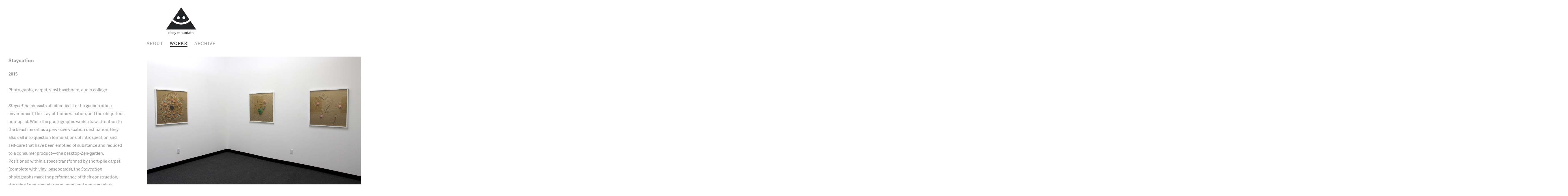

--- FILE ---
content_type: text/html; charset=UTF-8
request_url: http://okaymountain.com/works/staycation
body_size: 6901
content:
<!DOCTYPE html>
<!--[if IE 7]>
<html class="ie ie7" lang="en-US">
<![endif]-->
<!--[if IE 8]>
<html class="ie ie8" lang="en-US">
<![endif]-->
<!--[if !(IE 7) | !(IE 8) ]><!-->
<html lang="en-US">
<!--<![endif]-->
<head>
	<meta charset="UTF-8">
	<meta name="viewport" content="width=device-width">
	<title>Staycation - Okay Mountain</title>
	<link rel="profile" href="http://gmpg.org/xfn/11">
	<link rel="pingback" href="http://okaymountain.com/xmlrpc.php">
	<link rel="shortcut icon" href="http://okaymountain.com/wp-content/themes/okmt/favicon.png" />
	<!--[if lt IE 9]>
	<script src="http://okaymountain.com/wp-content/themes/okmt/js/html5.js"></script>
	<![endif]-->
	<script src="//use.typekit.net/zxl5vnl.js"></script>
	<script>try{Typekit.load();}catch(e){}</script>
	<meta name='robots' content='index, follow, max-image-preview:large, max-snippet:-1, max-video-preview:-1' />

	<!-- This site is optimized with the Yoast SEO plugin v19.8 - https://yoast.com/wordpress/plugins/seo/ -->
	<link rel="canonical" href="https://okaymountain.com/works/staycation" />
	<meta property="og:locale" content="en_US" />
	<meta property="og:type" content="article" />
	<meta property="og:title" content="Staycation - Okay Mountain" />
	<meta property="og:description" content="2015 Photographs, carpet, vinyl baseboard, audio collage Staycation consists of references to the generic office environment, the stay-at-home vacation, and the ubiquitous pop-up ad. While the photographic works draw attention to the beach resort as a pervasive vacation destination, they also call into question formulations of introspection and self-care that have been emptied of substance [&hellip;]" />
	<meta property="og:url" content="https://okaymountain.com/works/staycation" />
	<meta property="og:site_name" content="Okay Mountain" />
	<meta property="article:publisher" content="https://www.facebook.com/OkayMt" />
	<meta property="article:published_time" content="2016-08-10T14:15:08+00:00" />
	<meta property="og:image" content="https://okaymountain.com/wp-content/uploads/2016/08/staycation_featured.jpg" />
	<meta property="og:image:width" content="1400" />
	<meta property="og:image:height" content="933" />
	<meta property="og:image:type" content="image/jpeg" />
	<meta name="author" content="Sterling" />
	<meta name="twitter:card" content="summary_large_image" />
	<meta name="twitter:creator" content="@okaymountain" />
	<meta name="twitter:site" content="@okaymountain" />
	<meta name="twitter:label1" content="Written by" />
	<meta name="twitter:data1" content="Sterling" />
	<meta name="twitter:label2" content="Est. reading time" />
	<meta name="twitter:data2" content="1 minute" />
	<script type="application/ld+json" class="yoast-schema-graph">{"@context":"https://schema.org","@graph":[{"@type":"WebPage","@id":"https://okaymountain.com/works/staycation","url":"https://okaymountain.com/works/staycation","name":"Staycation - Okay Mountain","isPartOf":{"@id":"https://okaymountain.com/#website"},"primaryImageOfPage":{"@id":"https://okaymountain.com/works/staycation#primaryimage"},"image":{"@id":"https://okaymountain.com/works/staycation#primaryimage"},"thumbnailUrl":"http://okaymountain.com/wp-content/uploads/2016/08/staycation_featured.jpg","datePublished":"2016-08-10T14:15:08+00:00","dateModified":"2016-08-10T14:15:08+00:00","author":{"@id":"https://okaymountain.com/#/schema/person/4e916dbf7b8c490cb49c1bf3e204be16"},"breadcrumb":{"@id":"https://okaymountain.com/works/staycation#breadcrumb"},"inLanguage":"en-US","potentialAction":[{"@type":"ReadAction","target":["https://okaymountain.com/works/staycation"]}]},{"@type":"ImageObject","inLanguage":"en-US","@id":"https://okaymountain.com/works/staycation#primaryimage","url":"http://okaymountain.com/wp-content/uploads/2016/08/staycation_featured.jpg","contentUrl":"http://okaymountain.com/wp-content/uploads/2016/08/staycation_featured.jpg","width":1400,"height":933},{"@type":"BreadcrumbList","@id":"https://okaymountain.com/works/staycation#breadcrumb","itemListElement":[{"@type":"ListItem","position":1,"name":"Home","item":"https://okaymountain.com/"},{"@type":"ListItem","position":2,"name":"Works","item":"http://okaymountain.com/works"},{"@type":"ListItem","position":3,"name":"Staycation"}]},{"@type":"WebSite","@id":"https://okaymountain.com/#website","url":"https://okaymountain.com/","name":"Okay Mountain","description":"artist run collective based in Austin, TX.","potentialAction":[{"@type":"SearchAction","target":{"@type":"EntryPoint","urlTemplate":"https://okaymountain.com/?s={search_term_string}"},"query-input":"required name=search_term_string"}],"inLanguage":"en-US"},{"@type":"Person","@id":"https://okaymountain.com/#/schema/person/4e916dbf7b8c490cb49c1bf3e204be16","name":"Sterling","image":{"@type":"ImageObject","inLanguage":"en-US","@id":"https://okaymountain.com/#/schema/person/image/","url":"http://1.gravatar.com/avatar/126231bc4c23880be7e2799f9354e957?s=96&d=mm&r=g","contentUrl":"http://1.gravatar.com/avatar/126231bc4c23880be7e2799f9354e957?s=96&d=mm&r=g","caption":"Sterling"},"sameAs":["http://sterlingallen.com"],"url":"http://okaymountain.com/author/sterling"}]}</script>
	<!-- / Yoast SEO plugin. -->


<link rel='dns-prefetch' href='//fonts.googleapis.com' />
<link rel='dns-prefetch' href='//s.w.org' />
<link rel="alternate" type="application/rss+xml" title="Okay Mountain &raquo; Feed" href="http://okaymountain.com/feed" />
<link rel="alternate" type="application/rss+xml" title="Okay Mountain &raquo; Comments Feed" href="http://okaymountain.com/comments/feed" />
<link rel="alternate" type="application/rss+xml" title="Okay Mountain &raquo; Staycation Comments Feed" href="http://okaymountain.com/works/staycation/feed" />
<script type="text/javascript">
window._wpemojiSettings = {"baseUrl":"https:\/\/s.w.org\/images\/core\/emoji\/14.0.0\/72x72\/","ext":".png","svgUrl":"https:\/\/s.w.org\/images\/core\/emoji\/14.0.0\/svg\/","svgExt":".svg","source":{"concatemoji":"http:\/\/okaymountain.com\/wp-includes\/js\/wp-emoji-release.min.js?ver=6.0.11"}};
/*! This file is auto-generated */
!function(e,a,t){var n,r,o,i=a.createElement("canvas"),p=i.getContext&&i.getContext("2d");function s(e,t){var a=String.fromCharCode,e=(p.clearRect(0,0,i.width,i.height),p.fillText(a.apply(this,e),0,0),i.toDataURL());return p.clearRect(0,0,i.width,i.height),p.fillText(a.apply(this,t),0,0),e===i.toDataURL()}function c(e){var t=a.createElement("script");t.src=e,t.defer=t.type="text/javascript",a.getElementsByTagName("head")[0].appendChild(t)}for(o=Array("flag","emoji"),t.supports={everything:!0,everythingExceptFlag:!0},r=0;r<o.length;r++)t.supports[o[r]]=function(e){if(!p||!p.fillText)return!1;switch(p.textBaseline="top",p.font="600 32px Arial",e){case"flag":return s([127987,65039,8205,9895,65039],[127987,65039,8203,9895,65039])?!1:!s([55356,56826,55356,56819],[55356,56826,8203,55356,56819])&&!s([55356,57332,56128,56423,56128,56418,56128,56421,56128,56430,56128,56423,56128,56447],[55356,57332,8203,56128,56423,8203,56128,56418,8203,56128,56421,8203,56128,56430,8203,56128,56423,8203,56128,56447]);case"emoji":return!s([129777,127995,8205,129778,127999],[129777,127995,8203,129778,127999])}return!1}(o[r]),t.supports.everything=t.supports.everything&&t.supports[o[r]],"flag"!==o[r]&&(t.supports.everythingExceptFlag=t.supports.everythingExceptFlag&&t.supports[o[r]]);t.supports.everythingExceptFlag=t.supports.everythingExceptFlag&&!t.supports.flag,t.DOMReady=!1,t.readyCallback=function(){t.DOMReady=!0},t.supports.everything||(n=function(){t.readyCallback()},a.addEventListener?(a.addEventListener("DOMContentLoaded",n,!1),e.addEventListener("load",n,!1)):(e.attachEvent("onload",n),a.attachEvent("onreadystatechange",function(){"complete"===a.readyState&&t.readyCallback()})),(e=t.source||{}).concatemoji?c(e.concatemoji):e.wpemoji&&e.twemoji&&(c(e.twemoji),c(e.wpemoji)))}(window,document,window._wpemojiSettings);
</script>
<style type="text/css">
img.wp-smiley,
img.emoji {
	display: inline !important;
	border: none !important;
	box-shadow: none !important;
	height: 1em !important;
	width: 1em !important;
	margin: 0 0.07em !important;
	vertical-align: -0.1em !important;
	background: none !important;
	padding: 0 !important;
}
</style>
	<link rel='stylesheet' id='wp-block-library-css'  href='http://okaymountain.com/wp-includes/css/dist/block-library/style.min.css?ver=6.0.11' type='text/css' media='all' />
<style id='global-styles-inline-css' type='text/css'>
body{--wp--preset--color--black: #000000;--wp--preset--color--cyan-bluish-gray: #abb8c3;--wp--preset--color--white: #ffffff;--wp--preset--color--pale-pink: #f78da7;--wp--preset--color--vivid-red: #cf2e2e;--wp--preset--color--luminous-vivid-orange: #ff6900;--wp--preset--color--luminous-vivid-amber: #fcb900;--wp--preset--color--light-green-cyan: #7bdcb5;--wp--preset--color--vivid-green-cyan: #00d084;--wp--preset--color--pale-cyan-blue: #8ed1fc;--wp--preset--color--vivid-cyan-blue: #0693e3;--wp--preset--color--vivid-purple: #9b51e0;--wp--preset--gradient--vivid-cyan-blue-to-vivid-purple: linear-gradient(135deg,rgba(6,147,227,1) 0%,rgb(155,81,224) 100%);--wp--preset--gradient--light-green-cyan-to-vivid-green-cyan: linear-gradient(135deg,rgb(122,220,180) 0%,rgb(0,208,130) 100%);--wp--preset--gradient--luminous-vivid-amber-to-luminous-vivid-orange: linear-gradient(135deg,rgba(252,185,0,1) 0%,rgba(255,105,0,1) 100%);--wp--preset--gradient--luminous-vivid-orange-to-vivid-red: linear-gradient(135deg,rgba(255,105,0,1) 0%,rgb(207,46,46) 100%);--wp--preset--gradient--very-light-gray-to-cyan-bluish-gray: linear-gradient(135deg,rgb(238,238,238) 0%,rgb(169,184,195) 100%);--wp--preset--gradient--cool-to-warm-spectrum: linear-gradient(135deg,rgb(74,234,220) 0%,rgb(151,120,209) 20%,rgb(207,42,186) 40%,rgb(238,44,130) 60%,rgb(251,105,98) 80%,rgb(254,248,76) 100%);--wp--preset--gradient--blush-light-purple: linear-gradient(135deg,rgb(255,206,236) 0%,rgb(152,150,240) 100%);--wp--preset--gradient--blush-bordeaux: linear-gradient(135deg,rgb(254,205,165) 0%,rgb(254,45,45) 50%,rgb(107,0,62) 100%);--wp--preset--gradient--luminous-dusk: linear-gradient(135deg,rgb(255,203,112) 0%,rgb(199,81,192) 50%,rgb(65,88,208) 100%);--wp--preset--gradient--pale-ocean: linear-gradient(135deg,rgb(255,245,203) 0%,rgb(182,227,212) 50%,rgb(51,167,181) 100%);--wp--preset--gradient--electric-grass: linear-gradient(135deg,rgb(202,248,128) 0%,rgb(113,206,126) 100%);--wp--preset--gradient--midnight: linear-gradient(135deg,rgb(2,3,129) 0%,rgb(40,116,252) 100%);--wp--preset--duotone--dark-grayscale: url('#wp-duotone-dark-grayscale');--wp--preset--duotone--grayscale: url('#wp-duotone-grayscale');--wp--preset--duotone--purple-yellow: url('#wp-duotone-purple-yellow');--wp--preset--duotone--blue-red: url('#wp-duotone-blue-red');--wp--preset--duotone--midnight: url('#wp-duotone-midnight');--wp--preset--duotone--magenta-yellow: url('#wp-duotone-magenta-yellow');--wp--preset--duotone--purple-green: url('#wp-duotone-purple-green');--wp--preset--duotone--blue-orange: url('#wp-duotone-blue-orange');--wp--preset--font-size--small: 13px;--wp--preset--font-size--medium: 20px;--wp--preset--font-size--large: 36px;--wp--preset--font-size--x-large: 42px;}.has-black-color{color: var(--wp--preset--color--black) !important;}.has-cyan-bluish-gray-color{color: var(--wp--preset--color--cyan-bluish-gray) !important;}.has-white-color{color: var(--wp--preset--color--white) !important;}.has-pale-pink-color{color: var(--wp--preset--color--pale-pink) !important;}.has-vivid-red-color{color: var(--wp--preset--color--vivid-red) !important;}.has-luminous-vivid-orange-color{color: var(--wp--preset--color--luminous-vivid-orange) !important;}.has-luminous-vivid-amber-color{color: var(--wp--preset--color--luminous-vivid-amber) !important;}.has-light-green-cyan-color{color: var(--wp--preset--color--light-green-cyan) !important;}.has-vivid-green-cyan-color{color: var(--wp--preset--color--vivid-green-cyan) !important;}.has-pale-cyan-blue-color{color: var(--wp--preset--color--pale-cyan-blue) !important;}.has-vivid-cyan-blue-color{color: var(--wp--preset--color--vivid-cyan-blue) !important;}.has-vivid-purple-color{color: var(--wp--preset--color--vivid-purple) !important;}.has-black-background-color{background-color: var(--wp--preset--color--black) !important;}.has-cyan-bluish-gray-background-color{background-color: var(--wp--preset--color--cyan-bluish-gray) !important;}.has-white-background-color{background-color: var(--wp--preset--color--white) !important;}.has-pale-pink-background-color{background-color: var(--wp--preset--color--pale-pink) !important;}.has-vivid-red-background-color{background-color: var(--wp--preset--color--vivid-red) !important;}.has-luminous-vivid-orange-background-color{background-color: var(--wp--preset--color--luminous-vivid-orange) !important;}.has-luminous-vivid-amber-background-color{background-color: var(--wp--preset--color--luminous-vivid-amber) !important;}.has-light-green-cyan-background-color{background-color: var(--wp--preset--color--light-green-cyan) !important;}.has-vivid-green-cyan-background-color{background-color: var(--wp--preset--color--vivid-green-cyan) !important;}.has-pale-cyan-blue-background-color{background-color: var(--wp--preset--color--pale-cyan-blue) !important;}.has-vivid-cyan-blue-background-color{background-color: var(--wp--preset--color--vivid-cyan-blue) !important;}.has-vivid-purple-background-color{background-color: var(--wp--preset--color--vivid-purple) !important;}.has-black-border-color{border-color: var(--wp--preset--color--black) !important;}.has-cyan-bluish-gray-border-color{border-color: var(--wp--preset--color--cyan-bluish-gray) !important;}.has-white-border-color{border-color: var(--wp--preset--color--white) !important;}.has-pale-pink-border-color{border-color: var(--wp--preset--color--pale-pink) !important;}.has-vivid-red-border-color{border-color: var(--wp--preset--color--vivid-red) !important;}.has-luminous-vivid-orange-border-color{border-color: var(--wp--preset--color--luminous-vivid-orange) !important;}.has-luminous-vivid-amber-border-color{border-color: var(--wp--preset--color--luminous-vivid-amber) !important;}.has-light-green-cyan-border-color{border-color: var(--wp--preset--color--light-green-cyan) !important;}.has-vivid-green-cyan-border-color{border-color: var(--wp--preset--color--vivid-green-cyan) !important;}.has-pale-cyan-blue-border-color{border-color: var(--wp--preset--color--pale-cyan-blue) !important;}.has-vivid-cyan-blue-border-color{border-color: var(--wp--preset--color--vivid-cyan-blue) !important;}.has-vivid-purple-border-color{border-color: var(--wp--preset--color--vivid-purple) !important;}.has-vivid-cyan-blue-to-vivid-purple-gradient-background{background: var(--wp--preset--gradient--vivid-cyan-blue-to-vivid-purple) !important;}.has-light-green-cyan-to-vivid-green-cyan-gradient-background{background: var(--wp--preset--gradient--light-green-cyan-to-vivid-green-cyan) !important;}.has-luminous-vivid-amber-to-luminous-vivid-orange-gradient-background{background: var(--wp--preset--gradient--luminous-vivid-amber-to-luminous-vivid-orange) !important;}.has-luminous-vivid-orange-to-vivid-red-gradient-background{background: var(--wp--preset--gradient--luminous-vivid-orange-to-vivid-red) !important;}.has-very-light-gray-to-cyan-bluish-gray-gradient-background{background: var(--wp--preset--gradient--very-light-gray-to-cyan-bluish-gray) !important;}.has-cool-to-warm-spectrum-gradient-background{background: var(--wp--preset--gradient--cool-to-warm-spectrum) !important;}.has-blush-light-purple-gradient-background{background: var(--wp--preset--gradient--blush-light-purple) !important;}.has-blush-bordeaux-gradient-background{background: var(--wp--preset--gradient--blush-bordeaux) !important;}.has-luminous-dusk-gradient-background{background: var(--wp--preset--gradient--luminous-dusk) !important;}.has-pale-ocean-gradient-background{background: var(--wp--preset--gradient--pale-ocean) !important;}.has-electric-grass-gradient-background{background: var(--wp--preset--gradient--electric-grass) !important;}.has-midnight-gradient-background{background: var(--wp--preset--gradient--midnight) !important;}.has-small-font-size{font-size: var(--wp--preset--font-size--small) !important;}.has-medium-font-size{font-size: var(--wp--preset--font-size--medium) !important;}.has-large-font-size{font-size: var(--wp--preset--font-size--large) !important;}.has-x-large-font-size{font-size: var(--wp--preset--font-size--x-large) !important;}
</style>
<link rel='stylesheet' id='slideshow-jquery-image-gallery-stylesheet_functional-css'  href='http://okaymountain.com/wp-content/plugins/slideshow-jquery-image-gallery/style/SlideshowPlugin/functional.css?ver=2.3.1' type='text/css' media='all' />
<link rel='stylesheet' id='slideshow-jquery-image-gallery-ajax-stylesheet_style-light-css'  href='http://okaymountain.com/wp-admin/admin-ajax.php?action=slideshow_jquery_image_gallery_load_stylesheet&#038;style=style-light&#038;ver=2.3.1' type='text/css' media='all' />
<link rel='stylesheet' id='slideshow-jquery-image-gallery-ajax-stylesheet_style-dark-css'  href='http://okaymountain.com/wp-admin/admin-ajax.php?action=slideshow_jquery_image_gallery_load_stylesheet&#038;style=style-dark&#038;ver=2.3.1' type='text/css' media='all' />
<link rel='stylesheet' id='expositio-font-css'  href='//fonts.googleapis.com/css?family=Lusitana%3A400%2C700' type='text/css' media='all' />
<link rel='stylesheet' id='expositio-style-css'  href='http://okaymountain.com/wp-content/themes/okmt/style.css?ver=6.0.11' type='text/css' media='all' />
<script type='text/javascript' src='http://okaymountain.com/wp-includes/js/jquery/jquery.min.js?ver=3.6.0' id='jquery-core-js'></script>
<script type='text/javascript' src='http://okaymountain.com/wp-includes/js/jquery/jquery-migrate.min.js?ver=3.3.2' id='jquery-migrate-js'></script>
<link rel="https://api.w.org/" href="http://okaymountain.com/wp-json/" /><link rel="alternate" type="application/json" href="http://okaymountain.com/wp-json/wp/v2/posts/862" /><link rel="EditURI" type="application/rsd+xml" title="RSD" href="http://okaymountain.com/xmlrpc.php?rsd" />
<link rel="wlwmanifest" type="application/wlwmanifest+xml" href="http://okaymountain.com/wp-includes/wlwmanifest.xml" /> 
<meta name="generator" content="WordPress 6.0.11" />
<link rel='shortlink' href='http://okaymountain.com/?p=862' />
<link rel="alternate" type="application/json+oembed" href="http://okaymountain.com/wp-json/oembed/1.0/embed?url=http%3A%2F%2Fokaymountain.com%2Fworks%2Fstaycation" />
<link rel="alternate" type="text/xml+oembed" href="http://okaymountain.com/wp-json/oembed/1.0/embed?url=http%3A%2F%2Fokaymountain.com%2Fworks%2Fstaycation&#038;format=xml" />
</head>

<body class="post-template-default single single-post postid-862 single-format-standard">
	<div id="wrapper">
		<div id="page" class="hfeed site">
			<header id="masthead" class="site-header" role="banner">
				<h1 class="site-title"><a href="http://okaymountain.com/" rel="home">Okay Mountain</a></h1>
				<h1 class="menu-toggle">m</h1>
				<nav id="primary-navigation" class="site-navigation primary-navigation" role="navigation">
					<a class="screen-reader-text skip-link" href="#content">Skip to content</a>
					<span id="navigation-close">&#10005;</span>
					<div id="top-main-menu" class="menu-navigation-container"><ul id="menu-navigation" class="nav-menu"><li id="menu-item-31" class="menu-item menu-item-type-post_type menu-item-object-page menu-item-31"><a href="http://okaymountain.com/about">About</a></li>
<li id="menu-item-30" class="menu-item menu-item-type-post_type menu-item-object-page current_page_parent menu-item-30"><a href="http://okaymountain.com/works">Works</a></li>
<li id="menu-item-49" class="menu-item menu-item-type-post_type menu-item-object-page menu-item-has-children menu-item-49"><a href="http://okaymountain.com/archive/shows">Archive</a>
<ul class="sub-menu">
	<li id="menu-item-40" class="menu-item menu-item-type-post_type menu-item-object-page menu-item-40"><a href="http://okaymountain.com/archive/shows">Shows</a></li>
	<li id="menu-item-39" class="menu-item menu-item-type-post_type menu-item-object-page menu-item-39"><a href="http://okaymountain.com/archive/artists">Artists</a></li>
</ul>
</li>
</ul></div>									</nav>
				<footer id="colophon" class="site-footer" role="contentinfo">
					<div class="site-info">
						<a href="http://wpshower.com/themes/expositio">Expositio</a> by <a href="http://wpshower.com/">Wpshower</a>					</div><!-- .site-info -->
					<div class="copyright">&#169; 2026</div>
				</footer><!-- #colophon -->
			</header><!-- #masthead -->
			<div id="header-helper"></div>

			<div id="main" class="site-main">

<link rel="stylesheet" href="http://okaymountain.com/wp-content/themes/okmt/js/custom-scrollbar/jquery.mCustomScrollbar.css" type="text/css" />
<script type="text/javascript" src="http://okaymountain.com/wp-content/themes/okmt/js/custom-scrollbar/jquery.mCustomScrollbar.concat.min.js"></script>

<script type="text/javascript">
// kaz add scrollbar on posts 
// get height of gallery, and use it to make scrollbar both on load and resize. if gallery > 1000, we're on mobile display probably, and don't do that. 
jQuery( window ).ready(function() {

	var galleryHeight = jQuery('.gallery').height()-75; 
	console.log(galleryHeight);
	if (galleryHeight < 1000) {
		jQuery('.single-post .entry-content').css('height',galleryHeight); 
	} else {
		jQuery('.single-post .entry-content').css('height','initial'); 
	}
});

jQuery( window ).resize(function() {
	var galleryHeight = jQuery('.gallery').height()-75; 
	console.log(galleryHeight);
	if (galleryHeight < 1000) {
		jQuery('.single-post .entry-content').css('height',galleryHeight); 
	} else {
		jQuery('.single-post .entry-content').css('height','initial'); 
	}
});

jQuery(document).ready(function() {
 
jQuery('.single-post .entry-content').mCustomScrollbar({
	set_width:false,
	set_height:false,
	horizontalScroll:false, 
	verticalScroll:true, 
	scrollInertia:300,
	mouseWheel:true,
	mouseWheelPixels:'auto', 
	autoDraggerLength:true,
	autoHideScrollbar:true, 
	scrollButtons:{ /*scroll buttons*/
		enable:true, /*scroll buttons support: boolean*/
		scrollType:'continuous', /*scroll buttons scrolling type: 'continuous', 'pixels'*/
		scrollSpeed:'auto', /*scroll buttons continuous scrolling speed: integer, 'auto'*/
		scrollAmount:40 /*scroll buttons pixels scroll amount: integer (pixels)*/
	},
	advanced:{
		updateOnBrowserResize:true,
		updateOnContentResize:true, 
		autoExpandHorizontalScroll:false, 
		autoScrollOnFocus:true, 
		normalizeMouseWheelDelta:false
	},
	contentTouchScroll:true,
	callbacks:{
		onScrollStart:function(){},
		onScroll:function(){},
		onTotalScroll:function(){}, 
		onTotalScrollBack:function(){},
		onTotalScrollOffset:20,
		onTotalScrollBackOffset:20,
		whileScrolling:function(){} 
	},
	theme:'dark-thin'
});

})

</script>

	<div id="primary" class="content-area">
		<article id="post-862" class="post-862 post type-post status-publish format-standard has-post-thumbnail hentry category-works">
	<header class="entry-header">
		<h1 class="entry-title">Staycation</h1>	</header>

		<div class="entry-content">
		<p><strong>2015</strong></p>
<p>Photographs, carpet, vinyl baseboard, audio collage</p>
<p><em>Staycation</em> consists of references to the generic office environment, the stay-at-home vacation, and the ubiquitous pop-up ad. While the photographic works draw attention to the beach resort as a pervasive vacation destination, they also call into question formulations of introspection and self-care that have been emptied of substance and reduced to a consumer product—the desktop-Zen-garden. Positioned within a space transformed by short-pile carpet (complete with vinyl baseboards), the <em>Staycation</em> photographs mark the performance of their construction, the role of photography as memory, and photography’s technical operation as indexical. Additionally, the photographic and carpet installation is punctuated by a soundscape that vacillates between dream-machine tones and an increasingly bizarre request to fill out an online survey regarding information privacy and identity theft. Taken together, the components of <em>Staycation </em>offer a farcical examination of the nature of office culture, the vacation as escape, and the milieu of online experience, which tends to be dominated by advertisement and marketing ploys.</p>	</div><!-- .entry-content -->
	</article><!--

--><!--

	--><ul class="gallery gallery-animated">
	<!--
		--><li class="gallery-item">
			<img src="http://okaymountain.com/wp-content/uploads/2016/08/staycation_install.jpg" width="1400" height="836" alt="" />				</li><!--
	--><!--
		--><li class="gallery-item">
			<img src="http://okaymountain.com/wp-content/uploads/2016/08/zen01-1280x1280.jpg" width="1280" height="1280" alt="" />				</li><!--
	--><!--
		--><li class="gallery-item">
			<img src="http://okaymountain.com/wp-content/uploads/2016/08/zen02-1280x1280.jpg" width="1280" height="1280" alt="" />				</li><!--
	--><!--
		--><li class="gallery-item">
			<img src="http://okaymountain.com/wp-content/uploads/2016/08/zen03-1280x1280.jpg" width="1280" height="1280" alt="" />				</li><!--
	--><!--
		--><li class="gallery-item">
			<img src="http://okaymountain.com/wp-content/uploads/2016/08/zen04-1280x1280.jpg" width="1280" height="1280" alt="" />				</li><!--
	--><!--
		--><li class="gallery-item">
			<img src="http://okaymountain.com/wp-content/uploads/2016/08/zen05-1280x1280.jpg" width="1280" height="1280" alt="" />				</li><!--
	--><!--
		--><li class="gallery-item">
			<img src="http://okaymountain.com/wp-content/uploads/2016/08/zen06-1280x1280.jpg" width="1280" height="1280" alt="" />				</li><!--
	--><!--
		--><li class="gallery-item">
			<img src="http://okaymountain.com/wp-content/uploads/2016/08/zen07-1280x1280.jpg" width="1280" height="1280" alt="" />				</li><!--
	--><!--
		--><li class="gallery-item">
			<img src="http://okaymountain.com/wp-content/uploads/2016/08/zen08-1280x1280.jpg" width="1280" height="1280" alt="" />				</li><!--
	--><!--
		--><li class="gallery-item">
			<img src="http://okaymountain.com/wp-content/uploads/2016/08/zen09-1280x1280.jpg" width="1280" height="1280" alt="" />				</li><!--
	--><!--
	--></ul><!--

	-->	</div><!-- #primary -->


			</div><!-- #main -->
		</div><!-- #page -->
	</div><!-- #wrapper -->

	<span id="infinite-loader">
		<span></span>
		<span></span>
		<span></span>
	</span>

	<script type='text/javascript' src='http://okaymountain.com/wp-includes/js/comment-reply.min.js?ver=6.0.11' id='comment-reply-js'></script>
<script type='text/javascript' src='http://okaymountain.com/wp-content/themes/okmt/js/functions.js?ver=20140321' id='expositio-script-js'></script>

<script>
  (function(i,s,o,g,r,a,m){i['GoogleAnalyticsObject']=r;i[r]=i[r]||function(){
  (i[r].q=i[r].q||[]).push(arguments)},i[r].l=1*new Date();a=s.createElement(o),
  m=s.getElementsByTagName(o)[0];a.async=1;a.src=g;m.parentNode.insertBefore(a,m)
  })(window,document,'script','//www.google-analytics.com/analytics.js','ga');

  ga('create', 'UA-4348593-10', 'auto');
  ga('send', 'pageview');

</script>

</body>
</html>


--- FILE ---
content_type: text/css
request_url: http://okaymountain.com/wp-content/themes/okmt/style.css?ver=6.0.11
body_size: 7408
content:
/*
Theme Name: OKMT
Theme URI: http://wpshower.com/themes/expositio
Author: MANYFOLD
Author URI: http://www.wearemanyfold.com/
Description: Based on Expositio. Expositio is a free portfolio-type WordPress theme for photographers and designers. The horizontal layout of the Expositio theme is perfect for displaying visual materials like photography or art works.
Version: 2.0.1
License: GNU General Public License v2 or later
License URI: http://www.gnu.org/licenses/gpl-2.0.html

This theme, like WordPress, is licensed under the GPL.
Use it to make something cool, have fun, and share what you've learned with others.
*/

/**
 * Table of Contents:
 *
 * 1.0 - Reset
 * 2.0 - Repeatable Patterns
 * 3.0 - Basic Structure
 * 4.0 - Header
 * 5.0 - Navigation
 * 6.0 - Content
 *   6.1 - Post Thumbnail
 *   6.2 - Entry Header
 *   6.3 - Entry Meta
 *   6.4 - Entry Content
 *   6.5 - Galleries
 *   6.6 - Post Formats
 *   6.7 - Post/Image/Paging Navigation
 *   6.8 - Attachments
 *   6.9 - Archives
 *   6.10 - Contributor Page
 *   6.11 - 404 Page
 *   6.12 - Full-width
 *   6.13 - Singular
 *   6.14 - About
 *   6.15 - Works
 *   6.16 - Archive > Shows
 *   6.17 - Archive > Artists
 *   6.18 - Home
 * 7.0 - Sidebar
 *   7.1 - Widgets
 *   7.2 - Content Sidebar Widgets
 * 8.0 - Footer
 * 9.0 - Featured Content
 * 10.0 - Multisite
 * 11.0 - Media Queries
 * 12.0 - Print
 * -----------------------------------------------------------------------------
 */

/**
 * 1.0 Reset
 *
 * Resetting and rebuilding styles have been helped along thanks to the fine
 * work of Eric Meyer http://meyerweb.com/eric/tools/css/reset/index.html
 * along with Nicolas Gallagher and Jonathan Neal
 * http://necolas.github.com/normalize.css/ and Blueprint
 * http://www.blueprintcss.org/
 *
 * -----------------------------------------------------------------------------
 */
* {
	-webkit-box-sizing: border-box;
	-moz-box-sizing: border-box;
	box-sizing: border-box;
}

html, body, div, span, applet, object, iframe, h1, h2, h3, h4, h5, h6, p, blockquote, pre, a, abbr, acronym, address, big, cite, code, del, dfn, em, font, ins, kbd, q, s, samp, small, strike, strong, sub, sup, tt, var, dl, dt, dd, ol, ul, li, fieldset, form, label, legend, table, caption, tbody, tfoot, thead, tr, th, td {
	border: 0;
	font-family: inherit;
	font-size: 100%;
	font-style: inherit;
	font-weight: inherit;
	margin: 0;
	outline: 0;
	padding: 0;
	vertical-align: baseline;
}

.cf:before,
.cf:after {
    content: " ";
    display: table;
}

.cf:after { clear: both; }
.cf { *zoom: 1; }

article,
aside,
details,
figcaption,
figure,
footer,
header,
hgroup,
nav,
section {
	display: block;
}

audio,
canvas,
video {
	display: inline-block;
	max-width: 100%;
}

html {
	height: 100%;
	font-size: 62.5%;
	-webkit-text-size-adjust: 100%;
	-ms-text-size-adjust: 100%;
	text-rendering: optimizeLegibility;
	-webkit-font-smoothing: antialiased;
}

body,
button,
input,
select,
textarea {
	color: #999999;
	/*font-family: Lusitana, serif;*/
	font-family: "adelle-sans", sans-serif;
	font-size: 19px;
	font-size: 1.9rem;
	font-weight: 400;
	line-height: 29px;
	line-height: 2.9rem;
}

body {
	height: 100%;
	background: #fff;
}

a {
	color: #999999;
	text-decoration: none;
}

a:hover {
	color: #222222;
	border-bottom: 1px solid;
}

a:focus,
a:hover,
a:active {
	outline: 0;
}

h1,
h2,
h3,
h4,
h5,
h6 {
	clear: both;
	font-weight: 400;
	margin: 28px 0 14px;
	margin: 2.8rem 0 1.4rem;
}

h1 {
	font-size: 28px;
	font-size: 2.8rem;
	line-height: 38px;
	line-height: 3.8rem;
}

h2 {
	font-size: 26px;
	font-size: 2.6rem;
	line-height: 36px;
	line-height: 3.6rem;
}

h3 {
	font-size: 24px;
	font-size: 2.4rem;
	line-height: 34px;
	line-height: 3.4rem;
}

h4 {
	font-size: 22px;
	font-size: 2.2rem;
	line-height: 32px;
	line-height: 3.2rem;
}

h5 {
	font-size: 20px;
	font-size: 2rem;
	line-height: 30px;
	line-height: 3rem;
}

h6 {
	font-size: 18px;
	font-size: 1.8rem;
	line-height: 28px;
	line-height: 2.8rem;
}

address {
	font-style: italic;
	margin-bottom: 28px;
	margin-bottom: 2.8rem;
}

abbr[title] {
	border-bottom: 1px dotted #222222;
	cursor: help;
}

b,
strong {
	font-weight: 700;
}

cite,
dfn,
em,
i {
	font-style: italic;
}

mark,
ins {
	text-decoration: none;
}

p {
	margin-bottom: 28px;
	margin-bottom: 2.8rem;
}

code,
kbd,
tt,
var,
samp,
pre {
	font-family: monospace, serif;
	font-size: 16px;
	font-size: 1.6rem;
	-webkit-hyphens: none;
	-moz-hyphens: none;
	-ms-hyphens: none;
	hyphens: none;
	line-height: 26px;
	line-height: 2.6rem;
}

pre {
	border: 1px solid rgba(0, 0, 0, 0.1);
	margin-bottom: 28px;
	margin-bottom: 2.8rem;
	max-width: 100%;
	overflow: auto;
	padding: 12px;
	padding: 1.2rem;
	white-space: pre;
	white-space: pre-wrap;
	word-wrap: break-word;
}

blockquote,
q {
	-webkit-hyphens: none;
	-moz-hyphens: none;
	-ms-hyphens: none;
	hyphens: none;
	quotes: none;
}

blockquote:before,
blockquote:after,
q:before,
q:after {
	content: "";
	content: none;
}

blockquote {
	font-size: 20px;
	font-size: 2rem;
	font-style: italic;
	font-weight: 400;
	line-height: 30px;
	line-height: 3rem;
	margin-bottom: 28px;
	margin-bottom: 2.8rem;
}

blockquote cite,
blockquote small {
	font-size: 16px;
	font-size: 1.6rem;
	font-weight: 400;
	line-height: 26px;
	line-height: 2.6rem;
}

blockquote em,
blockquote i,
blockquote cite {
	font-style: normal;
}

blockquote strong,
blockquote b {
	font-weight: 400;
}

small {
	font-size: smaller;
}

big {
	font-size: 125%;
}

sup,
sub {
	font-size: 75%;
	height: 0;
	line-height: 0;
	position: relative;
	vertical-align: baseline;
}

sup {
	bottom: 1ex;
}

sub {
	top: .5ex;
}

dl {
	margin-bottom: 28px;
	margin-bottom: 2.8rem;
}

dt {
	font-weight: bold;
}

dd {
	margin-bottom: 28px;
	margin-bottom: 2.8rem;
}

ul,
ol {
	list-style: none;
	margin: 0 0 28px 20px;
	margin: 0 0 2.8rem 2rem;
}

ul {
	list-style: disc;
}

ol {
	list-style: decimal;
}

li > ul,
li > ol {
	margin: 0 0 0 20px;
	margin: 0 0 0 2rem;
}

img {
	-ms-interpolation-mode: bicubic;
	border: 0;
	vertical-align: top;
}

figure {
	margin: 0;
}

fieldset {
	border: 1px solid rgba(0, 0, 0, 0.1);
	margin: 0 0 28px;
	margin: 0 0 2.8rem;
	padding: 12px 12px 0;
	padding: 1.2rem 1.2rem 0;
}

legend {
	white-space: normal;
}

button,
input,
select,
textarea {
	font-size: 100%;
	margin: 0;
	max-width: 100%;
	vertical-align: baseline;
}

button,
input {
	line-height: normal;
}

input,
textarea {
	/* Removing the inner shadow, rounded corners on iOS inputs */
	background-image: -webkit-linear-gradient(rgba(255, 255, 255, 0), rgba(255, 255, 255, 0));
}

button,
html input[type="button"],
input[type="reset"],
input[type="submit"] {
	-webkit-appearance: button;
	cursor: pointer;
}

button[disabled],
input[disabled] {
	cursor: default;
}

input[type="checkbox"],
input[type="radio"] {
	padding: 0;
}

input[type="search"] {
	-webkit-appearance: textfield;
}

input[type="search"]::-webkit-search-decoration {
	-webkit-appearance: none;
}

button::-moz-focus-inner,
input::-moz-focus-inner {
	border: 0;
	padding: 0;
}

textarea {
	overflow: auto;
	vertical-align: top;
}

table,
th,
td {
	border: 1px solid rgba(0, 0, 0, 0.1);
}

table {
	border-collapse: separate;
	border-spacing: 0;
	border-width: 1px 0 0 1px;
	margin-bottom: 28px;
	margin-bottom: 2.8rem;
	width: 100%;
}

caption,
th,
td {
	font-weight: normal;
	text-align: left;
}

th {
	border-width: 0 1px 1px 0;
	font-weight: bold;
}

td {
	border-width: 0 1px 1px 0;
}

del {
	color: #222222;
}

hr {
	background-color: rgba(0, 0, 0, 0.1);
	border: 0;
	height: 1px;
	margin-bottom: 28px;
	margin-bottom: 2.8rem;
}

/* Support a widely-adopted but non-standard selector for text selection styles
 * to achieve a better experience. See http://core.trac.wordpress.org/ticket/25898.
 */
::selection {
	background: #963cbd;
	color: #fff;
	text-shadow: none;
}

::-moz-selection {
	background: #963cbd;
	color: #fff;
	text-shadow: none;
}

/**
 * 2.0 Repeatable Patterns
 * -----------------------------------------------------------------------------
 */
@font-face {
	font-family: expositio;
	src: url("fonts/expositio.eot?") format("eot"), url("fonts/expositio.woff") format("woff"), url("fonts/expositio.ttf") format("truetype");
	font-weight: normal;
	font-style: normal;
}

/* Input fields */
input,
textarea {
	border: 1px solid #222222;
	border-radius: 2px;
	color: #222222;
	padding: 4px 10px;
	padding: 0.4rem 1rem;
	margin-bottom: 3px;
	margin-bottom: 0.3rem;
}

input:focus,
textarea:focus {
	border: 1px solid #963cbd;
	outline: 0;
}

/* Buttons */
button,
.contributor-posts-link,
input[type="button"],
input[type="reset"],
input[type="submit"] {
	background-color: #222222;
	border: 0;
	border-radius: 2px;
	color: #963cbd;
	padding: 5px 20px;
	padding: 0.5rem 2rem;
	margin-bottom: 3px;
	margin-bottom: 0.3rem;
	vertical-align: bottom;
}

button:hover,
button:focus,
input[type="button"]:hover,
input[type="button"]:focus,
input[type="reset"]:hover,
input[type="reset"]:focus,
input[type="submit"]:hover,
input[type="submit"]:focus {
	background-color: #963cbd;
	color: #fff;
}

button:active,
.contributor-posts-link:active,
input[type="button"]:active,
input[type="reset"]:active,
input[type="submit"]:active {
	background-color: #963cbd;
	color: #fff;
}

/* Placeholder text color -- selectors need to be separate to work. */
::-webkit-input-placeholder {
	color: #222222;
}

:-moz-placeholder {
	color: #222222;
}

::-moz-placeholder {
	color: #222222;
	/* Since FF19 lowers the opacity of the placeholder by default */
	opacity: 1;
}

:-ms-input-placeholder {
	color: #222222;
}

/* Responsive images. Fluid images for posts, comments, and widgets */
.entry-content img,
.entry-summary img,
.wp-caption {
	max-width: 100%;
}

/**
 * Make sure images with WordPress-added height and width attributes are
 * scaled correctly.
 */
.entry-content img,
.entry-summary img,
img[class*="align"],
img[class*="wp-image-"],
img[class*="attachment-"] {
	height: auto;
}

img.size-full,
img.size-large,
.wp-post-image,
.post-thumbnail img {
	height: auto;
	max-width: 100%;
}

body.blog .wp-post-image {
	max-width: none;
}

/* Make sure embeds and iframes fit their containers */
embed,
iframe,
object,
video {
	margin-bottom: 28px;
	margin-bottom: 2.8rem;
	max-width: 100%;
}

p > embed,
p > iframe,
p > object,
span > embed,
span > iframe,
span > object {
	margin-bottom: 0;
}

/* Alignment */
.alignleft {
	float: left;
}

.alignright {
	float: right;
}

.aligncenter {
	display: block;
	margin-left: auto;
	margin-right: auto;
}

blockquote.alignleft,
img.alignleft {
	margin: 7px 28px 7px 0;
	margin: 0.7rem 2.8rem 0.7rem 0;
}

.wp-caption.alignleft {
	margin: 7px 14px 7px 0;
	margin: 0.7rem 1.4rem 0.7rem 0;
}

blockquote.alignright,
img.alignright {
	margin: 7px 0 7px 28px;
	margin: 0.7rem 0 0.7rem 2.8rem;
}

.wp-caption.alignright {
	margin: 7px 0 7px 14px;
	margin: 0.7rem 0 0.7rem 1.4rem;
}

blockquote.aligncenter,
img.aligncenter,
.wp-caption.aligncenter {
	margin-top: 7px;
	margin-top: 0.7rem;
	margin-bottom: 7px;
	margin-bottom: 0.7rem;
}

.site-content blockquote.alignleft,
.site-content blockquote.alignright {
	padding-top: 14px;
	padding-top: 1.4rem;
}

.site-content blockquote.alignleft p,
.site-content blockquote.alignright p {
	margin-bottom: 14px;
	margin-bottom: 1.4rem;
}

.wp-caption {
	margin-bottom: 28px;
	margin-bottom: 2.8rem;
}

.wp-caption img[class*="wp-image-"] {
	display: block;
	margin: 0;
}

.wp-caption {
	color: #222222;
}

.wp-caption a {
	color: #222222;
	border-bottom: 1px solid;
}

.wp-caption-text {
	font-size: 13px;
	font-size: 1.3rem;
	line-height: 15px;
	line-height: 1.5rem;
	margin: 9px 0;
	margin: 0.9rem 0;
}

.wp-smiley {
	border: 0;
	margin-bottom: 0;
	margin-top: 0;
	padding: 0;
}

/* Assistive text */
.screen-reader-text {
	clip: rect(1px, 1px, 1px, 1px);
	position: absolute;
}

/* Clearing floats */
.site-header:after,
.site-footer:after {
	content: '';
	display: block;
	clear: both;
}

/**
 * 3.0 Basic Structure
 * -----------------------------------------------------------------------------
 */
#wrapper {
	width: 100%;
	height: 100%;
}

.site {
	opacity: 0;
	position: relative;
	min-width: 320px;
	-webkit-transition: opacity 0.3s, left 0.3s ease-out;
	-moz-transition: opacity 0.3s, left 0.3s ease-out;
	-o-transition: opacity 0.3s, left 0.3s ease-out;
	transition: opacity 0.3s, left 0.3s ease-out;
}

.main-content,
.content-area {
	height: 100%;
	white-space: nowrap;
}

/* Infinite load */
@-webkit-keyframes buffer1 {
	0% {
		-webkit-transform: scale(0);
	}

	50% {
		-webkit-transform: scale(1);
	}
}

@-moz-keyframes buffer1 {
	0% {
		-moz-transform: scale(0);
	}

	50% {
		-moz-transform: scale(1);
	}
}

@-o-keyframes buffer1 {
	0% {
		-o-transform: scale(0);
	}

	50% {
		-o-transform: scale(1);
	}
}

@-ms-keyframes buffer1 {
	0% {
		-ms-transform: scale(0);
	}

	50% {
		-ms-transform: scale(1);
	}
}

@keyframes buffer1 {
	0% {
		transform: scale(0);
	}

	50% {
		transform: scale(1);
	}
}

@-webkit-keyframes buffer2 {
	0% {
		-webkit-transform: scale(0);
	}

	50% {
		-webkit-transform: scale(0);
	}

	100% {
		-webkit-transform: scale(1);
	}
}

@-moz-keyframes buffer2 {
	0% {
		-moz-transform: scale(0);
	}

	50% {
		-moz-transform: scale(0);
	}

	100% {
		-moz-transform: scale(1);
	}
}

@-o-keyframes buffer2 {
	0% {
		-o-transform: scale(0);
	}

	50% {
		-o-transform: scale(0);
	}

	100% {
		-o-transform: scale(1);
	}
}

@-ms-keyframes buffer2 {
	0% {
		-ms-transform: scale(0);
	}

	50% {
		-ms-transform: scale(0);
	}

	100% {
		-ms-transform: scale(1);
	}
}

@keyframes buffer2 {
	0% {
		transform: scale(0);
	}

	50% {
		transform: scale(0);
	}

	100% {
		transform: scale(1);
	}
}

#infinite-loader {
	display: none;
	position: fixed;
	top: 50%;
	left: 50%;
	width: 20px;
	height: 20px;
}

#infinite-loader.active {
	display: block;
}

#infinite-loader > * {
	display: block;
	position: absolute;
	top: -50%;
	left: -50%;
	width: 100%;
	height: 100%;
	background: #222222;
	border-radius: 50%;
}

#infinite-loader > *:nth-child(1) {
	background: transparent;
}

#infinite-loader > *:nth-child(2) {
	-webkit-animation: buffer1 0.5s infinite;
	-moz-animation: buffer1 0.5s infinite;
	-o-animation: buffer1 0.5s infinite;
	-ms-animation: buffer1 0.5s infinite;
	animation: buffer1 0.5s infinite;
}

#infinite-loader > *:nth-child(3) {
	background: transparent;
	-webkit-animation: buffer2 0.2s infinite;
	-moz-animation: buffer2 0.2s infinite;
	-o-animation: buffer2 0.2s infinite;
	-ms-animation: buffer2 0.2s infinite;
	animation: buffer2 0.2s infinite;
}

/**
 * 4.0 Header
 * -----------------------------------------------------------------------------
 */

/* Ensure that there is no gap between the header and the admin bar for WordPress versions before 3.8. */
#wpadminbar {
	min-height: 32px;
}

/*.site-header {
	background: rgba(255,255,255,.85);
}*/

.site-title {
	margin: 0;
	font-size: 18px;
	font-size: 1.8rem;
	font-weight: 700;
	line-height: 28px;
	line-height: 2.8rem;
}

body .site-title a {
	border: none !important;
	display: block;
	padding: 3.5rem;
	background: url(images/logo.png) no-repeat 50% 50%;
	background-size: contain;
	text-indent: -9999px;
}

#header-helper {
	position: absolute;
	top: 0;
	left: 0;
	width: 10px;
	height: 1px;
}

/**
 * 5.0 Navigation
 * -----------------------------------------------------------------------------
 */
.site-navigation ul {
	list-style: none;
	margin: 0;
	text-align: center;
}

.site-navigation li {
	display: inline-block;
	margin: 0 10px;
	margin: 0 1rem;
	position: relative;
	font-size: 15px;
	font-size: 1.5rem;
	line-height: 28px;
	line-height: 2.8rem;
	word-wrap: break-word;
	text-transform: uppercase;
	letter-spacing: 2px;
}

.site-navigation li.current-menu-item > a,
.site-navigation li.current-menu-parent > a,
.single-post .site-navigation li#menu-item-30 > a,
.site-navigation li.current-menu-item .sub-menu .current-menu-item a {
	color: #222222;
	border-bottom: 1px solid;
}

.site-navigation ul ul ul {
	padding-left: 20px;
	padding-left: 2rem;
}

.menu-toggle {
	display: none;
	position: absolute;
	top: 10px;
	top: 1rem;
	right: 20px;
	right: 2rem;
	margin: 0;
	color: #222222;
	font-family: expositio;
	font-size: 30px;
	font-size: 3rem;
	line-height: 30px;
	line-height: 3rem;
	cursor: pointer;
}

.menu-toggle:hover {
	color: #222222;
}

#navigation-close {
	display: none;
	position: absolute;
	z-index: 10000;
	top: 10px;
	top: 1rem;
	right: 20px;
	right: 2rem;
	font-size: 30px;
	font-size: 3rem;
	line-height: 30px;
	line-height: 3rem;
	color: #fff;
	cursor: pointer;
}

.site-navigation .sub-menu {
	position: absolute;
	display: none;
	text-align: left;
	width: 200px;
}

.site-navigation .sub-menu li {
	margin: 0 20px 0 0;
	display: inline-block;
}

/**
 * 6.0 Content
 * -----------------------------------------------------------------------------
 */
.content-area {
	white-space: nowrap;
}

.hentry,
.page-content {
	display: inline-block;
	vertical-align: top;
	white-space: normal;
	word-wrap: break-word;
}

body.blog .hentry img {
	display: block;
}

body.single .hentry {
	width: 67.391304348%;
	padding-right: 20px;
	padding-right: 2rem;
}

body.page .hentry,
.page-content {
	width: 67.391304348%;
	padding-right: 20px;
	padding-right: 2rem;
}

.image_link:hover {
	border-bottom: none;
}

/**
 * 6.1 Post Thumbnail
 * -----------------------------------------------------------------------------
 */
.post-thumbnail {
	display: inline-block;
	vertical-align: top;
}

body.blog .post-thumbnail {
	height: 100%;
}

/**
 * 6.2 Entry Header
 * -----------------------------------------------------------------------------
 */
body.single .entry-header,
body.page .entry-header,
.page-header {
	margin-bottom: 20px;
	margin-bottom: 2rem;
}

.entry-title,
.page-title {
	margin: 0;
	font-size: 18px;
	font-size: 1.8rem;
	font-weight: 700;
	line-height: 28px;
	line-height: 2.8rem;
	word-wrap: break-word;
	white-space: pre-wrap;
}

/**
 * 6.3 Entry Meta
 * -----------------------------------------------------------------------------
 */

/**
 * 6.4 Entry Content
 * -----------------------------------------------------------------------------
 */

.entry-content > p, .entry-content.mCustomScrollbar p {
	font-size: 15px;
	line-height: 28px;
}

.entry-content > p:last-child, .entry-content.mCustomScrollbar p:last-child {
	margin-bottom: 0;
}

.entry-content a,
.page-content a {
	border-bottom: 1px solid;
}

/**
 * 6.5 Gallery
 * -----------------------------------------------------------------------------
 */
.gallery {
	display: inline-block;
	width: auto;
	height: 100%;
	margin: 0;
	list-style-type: none;
}

.gallery-item {
	display: inline-block;
	width: auto;
	height: 100%;
	padding-right: 20px;
	padding-right: 2rem;
	vertical-align: top;
	white-space: normal;
}

.gallery-item img {
	margin-bottom: 10px;
	margin-bottom: 1rem;
	display: block;
	width: auto;
	height: 100%;
	height: -moz-calc(100% - 28px);
	height: -webkit-calc(100% - 28px);
	height: calc(100% - 28px);
}

/**
 * 6.6 Post Formats
 * -----------------------------------------------------------------------------
 */

/**
 * 6.7 Post/Image/Paging Navigation
 * -----------------------------------------------------------------------------
 */
.paging-navigation {
	display: none;
}

#image-navigation {
	text-align: right;
}

#image-navigation a:first-of-type {
	float: left;
}

/**
 * 6.8 Attachments
 * -----------------------------------------------------------------------------
 */
.entry-attachment .attachment {
	margin-bottom: 28px;
	margin-bottom: 2.8rem;
}

/**
 * 6.9 Archives
 * -----------------------------------------------------------------------------
 */

/**
 * 6.10 Contributor Page
 * -----------------------------------------------------------------------------
 */

/**
 * 6.11 404 Page
 * -----------------------------------------------------------------------------
 */
.error404 .page-content {
	/*padding-top: 0;*/
}

.error404 .page-content .search-form {
	/*margin-bottom: 24px;*/
}

/**
 * 6.12 Full-width
 * -----------------------------------------------------------------------------
 */

/**
 * 6.13 Singular
 * -----------------------------------------------------------------------------
 */

/**
 * 6.14 About
 * -----------------------------------------------------------------------------
 */
.page-template-tm-about-php .main-content {
	height: initial;
}

.page-template-tm-about-php .page {
	margin: 0 auto;
	display: block;
}

.page-template-tm-about-php #newsletter-wrapper {
	margin-bottom: 28px;
	margin-bottom: 2.8rem;
}

.page-template-tm-about-php #newsletter-wrapper p {
    font-size: 15px;
    line-height: 28px;
	margin-bottom: 15px;
}

.page-template-tm-about-php form input {
	padding: 8px 16px;
	margin: 0;
    font-size: 15px;
    line-height: 28px;
	opacity: .6;
	transition: .2s;
	border-radius: 5px;
	cursor: pointer;
	border: 1px solid #aaa;
	float: left;
	background: #efefef;
}

.page-template-tm-about-php form input[type="email"] {
	min-width: 300px;
	margin-right: 10px;
}

.page-template-tm-about-php form input[type="email"]:active,
.page-template-tm-about-php form input[type="email"]:focus,
.page-template-tm-about-php form input[type="email"]:hover {
	color: #222;
	opacity: .8;
	border: 1px solid #222;
}

.page-template-tm-about-php form input[type="submit"] {
	border: none;
	background-color: #222;
	color: #fff;
	font-size: 15px;
	font-size: 1.5rem;
	line-height: 28px;
	line-height: 2.8rem;
	text-transform: uppercase;
	letter-spacing: 2px;
}

.page-template-tm-about-php form input[type="submit"]:active,
.page-template-tm-about-php form input[type="submit"]:focus,
.page-template-tm-about-php form input[type="submit"]:hover {
	opacity: 1;
}

.page-template-tm-about-php #social { margin: 0; }

.page-template-tm-about-php #social li {
	display: inline-block;
	width: 40px;
	height: 40px;
	float: left;
	margin-right: 10px;
	-moz-border-radius: 80px;
	-webkit-border-radius: 80px;
	border-radius: 80px;
	list-style-type: none;
	opacity: .6;
	-webkit-transition: opacity 0.3s, left 0.3s ease-out;
	-moz-transition: opacity 0.3s, left 0.3s ease-out;
	-o-transition: opacity 0.3s, left 0.3s ease-out;
	transition: opacity 0.3s, left 0.3s ease-out;
}

.page-template-tm-about-php #social li:last-child { margin-right: 0; }

.page-template-tm-about-php #social li:hover { opacity: 0.4; }

.page-template-tm-about-php #social li a {
	text-indent: -9999px;
	display: block;
	border-bottom: none;
	background-repeat: no-repeat;
	background-size: contain;
	width: 28px;
	height: 28px;
}

.page-template-tm-about-php #social li a#social-facebook { background-image: url(images/facebook.png); }
.page-template-tm-about-php #social li a#social-instagram { background-image: url(images/instagram.png); }

/**
 * 6.15 Works
 * -----------------------------------------------------------------------------
 */
.blog .main-content {
	height: initial;
	max-width: 860px;
	margin: 0 auto;
	white-space: inherit;
}

.blog .hentry {
	max-width: 31.5%;
	margin-right: 20px;
	margin-right: 2rem;
	margin-bottom: 40px;
	margin-bottom: 4rem;
}

.blog .post {
	-moz-transition: .2s;
	-o-transition: .2s;
	-webkit-transition: .2s;
}

.blog .post:hover {
	opacity: .7;
}

/**
 * 6.16 Archive > Shows
 * -----------------------------------------------------------------------------
 */
.parent-pageid-20 .site-navigation .sub-menu { display: block; }

.page-template-tm-shows-php .main-content {
	height: initial;
}

.page-template-tm-shows-php.page .hentry {
	padding-bottom: 0;
	margin: 0 auto 30px;
	margin: 0 auto 3rem;
	display: block;
	max-width: 860px;
	line-height: 22px;
	font-size: 14px;
}

.page-template-tm-shows-php.page .hentry img {
	width: 100%;
}

.page-template-tm-shows-php .hentry .entry-content span {
	display: block;
}

.page-template-tm-shows-php .hentry .entry-content span.showDates {
	margin-bottom: 14px;
	font-style: italic;
	margin-bottom: 1.4rem;
}

.page-template-tm-shows-php .main-content .entry-header { margin: 0; }

.page-template-tm-shows-php .main-content .entry-content > p {
	margin-bottom: 15px;
	margin-bottom: 1.5rem;	
}

.page-template-tm-shows-php #page-intro .hentry .entry-content {
	float: none;
	width: 100%;
    padding-bottom: 0;
    margin: 0 auto 30px;
    margin: 0 auto 3rem;
    display: block;
    max-width: 860px;
    line-height: 22px;
    font-size: 14px;
}

.page-template-tm-shows-php .main-content #page-intro .entry-content > p {
	white-space:normal;
}

/**
 * 6.17 Archive > Artists
 * -----------------------------------------------------------------------------
 */
.page-template-tm-artists-php .main-content {
	height: initial;
}

.page-template-tm-artists-php.page .hentry {
	padding-bottom: 0;
	margin: 0 auto 30px;
	margin: 0 auto 3rem;
	display: block;
	max-width: 860px;
}

/**
 * 6.18 Home
 * -----------------------------------------------------------------------------
 */
.home .main-content {
	text-align: center;
}

.home .main-content article {
	padding-bottom: 0;
}

.slideshow_container_style-light .slideshow_transparent { opacity: 0.8; }
.slideshow_container .slideshow_button.slideshow_next { right: 15px; }
.slideshow_container .slideshow_button.slideshow_previous { left: 15px; }

/**
 * 7.0 Sidebars
 * -----------------------------------------------------------------------------
 */

/**
 * 7.1 Widgets
 * -----------------------------------------------------------------------------
 */

/**
 * 7.2 Content Sidebar Widgets
 * -----------------------------------------------------------------------------
 */

/**
 * 8.0 Footer
 * -----------------------------------------------------------------------------
 */
.site-footer {
	display: none;
	position: absolute;
	bottom: 0;
	left: 0;
	width: 100%;
	padding: 0 20px 40px;
	padding: 0 2rem 4rem;
	color: #999;
}

/**
 * 9.0 Featured Content
 * -----------------------------------------------------------------------------
 */

/**
 * 10.0 Multisite
 * -----------------------------------------------------------------------------
 */

/**
 * 11.0 Media Queries
 * -----------------------------------------------------------------------------
 */

/* Does the same thing as <meta name="viewport" content="width=device-width">,
 * but in the future W3C standard way. -ms- prefix is required for IE10+ to
 * render responsive styling in Windows 8 "snapped" views; IE10+ does not honor
 * the meta tag. See http://core.trac.wordpress.org/ticket/25888.
 */
@-ms-viewport {
	width: device-width;
}

@viewport {
	width: device-width;
}

@media (min-width: 951px) {
	.site {
		height: 100%;
		padding: 200px 30px 40px 30px;
		padding: 20rem 3rem 4rem 3rem;
	}
	
	.parent-pageid-20 .site {
		padding: 230px 30px 40px 30px;
		padding: 23rem 3rem 4rem 3rem;
	}

	.site-header {
		position: fixed;
		top: 0;
		left: 0;
		width: 100%;
		height: 210px !important;
		padding: 25px 30px 0;
		padding: 2.5rem 3rem 0;
	}

	body.admin-bar .site-header {
		top: 32px;
	}

	.primary-navigation {
		padding: 15px 0 0;
		padding: 1.5rem 0 0;
	}

	#top-right-menu {
		margin-top: 20px;
		margin-top: 2rem;
	}

	.nav-menu li {
		opacity: 0;
	}

	.site-navigation > div > ul ul ul {
		padding-left: 20px;
		padding-left: 2rem;
	}

	#main {
		height: 100%;
	}
	
	body.blog .hentry:nth-child(3n) { margin-right: 0; }

	body.blog .hentry > a {
		display: inline-block;
		height: 100%;
		height: -moz-calc(100% - 28px);
		height: -webkit-calc(100% - 28px);
		height: calc(100% - 28px);
	}
	
	body.blog .hentry > a:hover { border: none; }

	body.blog .hentry img {
		height: auto;
		max-width: 273px;
	}

	body.single .hentry {
		padding-bottom: 40px;
		padding-bottom: 4rem;
		max-width: 490px;
		padding-right: 5rem;
		padding-right: 50px;
	}

	body.page .hentry,
	.page-content {
		padding-bottom: 40px;
		padding-bottom: 4rem;
		max-width: 720px;
	}

	.gallery-animated img {
		cursor: pointer;
	}
	
	/* Artists */
	/* for intro text */ 
	.page-template-tm-artists-php .entry-content > p:first-child {
	  line-height: 42px;
	  -webkit-column-count: 1;
	  -moz-column-count: 1;
	  column-count: 1;
	  -webkit-column-gap: 0px;
	  -moz-column-gap: 0px;
	  column-gap: 0px;
	}
	
	.page-template-tm-artists-php .entry-content > p {
		line-height: 42px;
		-webkit-column-count: 3;
		-moz-column-count: 3;
		column-count: 3;
		-webkit-column-gap: 40px;
		-moz-column-gap: 40px;
		column-gap: 40px;
	}
	
	/* Shows */
	.page-template-tm-shows-php .hentry {
		width: inherit !important;
	}
	
	.page-template-tm-shows-php .hentry img {
		float: left;
		max-width: 60%;
		padding-right: 30px;
	}

	.page-template-tm-shows-php .hentry .entry-content {
		float: right;
		width: 100%;
		max-width: 40%;
	}

	.page-template-tm-shows-php #page-intro .entry-content {
			float: none;
			width: 100%;
		    padding-bottom: 0;
		    margin: 0 auto 30px;
		    margin: 0 auto 3rem;
		    display: block;
		    max-width: 860px;
		    line-height: 22px;
		    font-size: 14px;
	}

	.page-template-tm-shows-php .main-content #page-intro .entry-content > p {
		white-space:normal;
	}

}

@media (max-width: 950px) {
	.site-header {
		height: auto !important;
		padding: 10px 20px 30px;
		padding: 1rem 2rem 3rem;
	}

	#header-helper {
		display: none;
	}

	.site-title {
		padding-right: 40px;
		padding-right: 4rem;
	}

	.menu-toggle {
		display: block;
	}

	.menu-toggle.hidden {
		display: none;
	}

	.primary-navigation {
		background-color: #222222;
		position: absolute;
		z-index: 9999;
		top: 0;
		left: -84.375%;
		width: 84.375%;
		height: 100%;
		padding: 10px 20px;
		padding: 1rem 2rem;
		overflow-y: auto;
		-webkit-transition: left 0.3s ease-out;
		-moz-transition: left 0.3s ease-out;
		-o-transition: left 0.3s ease-out;
		transition: left 0.3s ease-out;
	}
	
	.site-navigation ul {
		text-align: left;
	}
	
	.site-navigation li {
		display: block;
		margin: 0;
	}
	
	.site-navigation .sub-menu {
		position: inherit;
		width: inherit;
	}
	
	.site-navigation .sub-menu li {
		margin: inherit;
		text-indent: 20px;
	}
	
	.page-template-tm-about-php .primary-navigation {
		background-color: #cb006b;
	}

	.blog .primary-navigation,
	.single.single-format-standard .primary-navigation {
		background-color: #84cbe8;
	}

	.page-template-tm-archive-php .primary-navigation,
	.parent-pageid-20 .primary-navigation {
		background-color: #94bf2d;
	}

	#top-right-menu {
		margin-top: 20px;
		margin-top: 2rem;
	}

	.current-menu-item > a,
	.single.single-format-standard .current_page_parent > a {
		font-weight: 700;
	}

	#wrapper {
		position: relative;
	}

	#wrapper.overflow_fix {
		overflow: hidden;
	}

	.site {
		position: relative;
		left: 0;
		width: 100%;
		padding-bottom: 20px !important;
		min-height: 100%;
	}

	.toggled-on .site {
		left: 84.375%;
		height: 100%;
	}

	.toggled-on .site-footer {
		display: none;
	}
	
	.primary-navigation a {
		font-size: 22px;
		font-size: 2.2rem;
		line-height: 35px;
		line-height: 3.5rem;
		color: #fff;
	}
	
	.site-navigation li.current-menu-item > a,
	.site-navigation li.current-menu-parent > a,
	.single-post .site-navigation li#menu-item-30 > a,
	.site-navigation li.current-menu-item .sub-menu .current-menu-item a {
		color: #fff;
	}

	.primary-navigation a:hover {
		border-bottom: 1px solid #fff !important;
	}
	
	.toggled-on .primary-navigation a:hover {
		color: #fff;
	}

	.toggled-on #navigation-close {
		display: block;
	}

	#main {
		width: 100%;
		padding: 0 20px;
		padding: 0 2rem;
	}

	body.single #primary,
	body.page #main-content {
		padding-left: 20.689655172%;
	}

	.blog .hentry {
		max-width: inherit;
		margin: 0 0 40px 0;
		float: none;
		margin: 0 0 4rem 0;
	}
	
	body.blog .hentry:last-child { margin-bottom: 0; }

	body.blog .hentry,
	body.blog .post-thumbnail,
	body.blog .hentry img {
		height: auto;
		width: 100% !important;
	}

	body.blog .hentry:not(.type-post) {
		display: block;
		padding-bottom: 20px;
		padding-bottom: 2rem;
	}

	body.blog .hentry.not(.type-post):last-of-type {
		padding-bottom: 0;
	}

	body.single #primary,
	body.page #main-content {
		padding-left: 0;
	}

	body.single .hentry,
	body.page .hentry,
	.page-content {
		width: 100%;
		padding-right: 0;
	}

	.post-thumbnail {
		display: block;
	}

	.gallery {
		display: block;
		margin-top: 28px;
		margin-top: 2.8rem;
	}

	.gallery-item {
		display: block;
		width: 100% !important;
		height: auto;
		padding: 0 0 20px;
		padding: 0 0 2rem;
	}

	.gallery-item:last-child {
		padding-bottom: 0;
	}

	.gallery-item img {
		width: 100% !important;
		height: auto;
	}

	.site-footer {
		padding-top: 30px;
		padding-top: 3rem;
	}
	
	/* Shows */
	.page-template-tm-shows-php.page .hentry img {
		margin-bottom: 10px;
		margin-bottom: 1rem;
	}
	
	/* About */
	.page-template-tm-about-php form input[type="email"] {
		margin-bottom: 10px;
	}
}
/**
 * 12.0 Print
 * -----------------------------------------------------------------------------
 */

@media print {
	body {
		/* Brute force since user agents all print differently. */
		background: none !important;
	}
}

--- FILE ---
content_type: text/javascript
request_url: http://okaymountain.com/wp-content/themes/okmt/js/functions.js?ver=20140321
body_size: 3144
content:
/**
 * Theme functions file
 *
 * Contains handlers for navigation, accessibility, header sizing
 * footer widgets and Featured Content slider
 *
 */
var _tablet_width = 950;
var _window = jQuery(window);
var _document = jQuery(document);
var _body = jQuery('body');

function fullHeight(el) {
	return el.height() + parseInt(el.css('padding-top')) + parseInt(el.css('padding-bottom'))
		+ parseInt(el.css('border-top-width')) + parseInt(el.css('border-bottom-width'));
}

function fixLinks(items) {
	items.each(function() {
		var item = jQuery(this);
		var img = item.find('img');
		if (img.length === 1) {
			item.addClass('image_link');
		}
	});
}

(function($) {
	// Footer hacks
	var fixed = {
		header: false,
		helper: false,
		footer: false,
		page: false,
		init: function() {
			this.header = $('#masthead');
			this.helper = $('#header-helper');
			this.footer = $('#colophon');
			if (this.header.length == 1 && this.footer.length == 1) {
				this.page = $('#page');
				_window.on('ready load resize', fixed.process);
				_window.on('scroll', fixed.updateScroll);
			}
		},
		process: function() {
			if (_window.width() > _tablet_width) {
				var single = $('body.single .site-main .content-area .hentry');
				if (single.length == 0) {
					single = $('body.page .site-main .main-content .hentry');
				}
				if (single.length == 1) {
					var article_height = fullHeight(single);
					if (article_height > fixed.header.height()) {
						fixed.header.height(article_height);
					}
				}

				var header_content_height = $('.site-title').height()
					+ fullHeight($('#primary-navigation')) + fullHeight(fixed.footer);
				if (fixed.header.height() < header_content_height) {
					fixed.header.height(header_content_height);
				}
				if (fullHeight(fixed.header) < _body.height()) {
					fixed.header.removeAttr('style');
				}

				// forces vertical scrollbar on horizontal page, but doesn't mess up gallery
				fixed.helper.height(fullHeight(fixed.header));

				fixed.page.css('padding-bottom', '');
			} else {
				fixed.page.css('padding-bottom', fullHeight(fixed.footer));
			}
		},
		updateScroll: function() {
			// header is fixed so this scrolls it vertically
			var header_top = ($('#wpadminbar').length != 0 ? $('#wpadminbar').height() : 0)
				- _window.scrollTop();
			fixed.header.css('top', header_top);
		}
	};
	fixed.init();

	// index gallery
	var index = {
		el: false,
		images: [],
		count: 0,
		first_image: false,
		init: function() {
			this.el = $('body.home .main-content');
			if (this.el.length == 1) {
				this.update();
				if (this.count != 0) {
					this.first_image = $(this.images[0]);
					_window.on('ready load resize', index.process);
				}
			}
		},
		update: function() {
			index.images = index.el.find('img');
			index.count = index.images.length;
		},
		process: function() {
			var height = index.first_image.height();
			var padding = parseInt(index.first_image.parents('.post').css('padding-right'));
			index.images.each(function() {
				var image = $(this);
				if (_window.width() > _tablet_width) {
					var ratio = image.attr('width') / image.attr('height');
					var width = Math.round(height * ratio);
					image.css('width', width + 'px');
					image.parents('.post').css('width', width + padding + 'px');
				}
			});
		}
	};
	index.init();

	// single page gallery
	var gallery = {
		duration: 300,
		el: false,
		images: [],
		count: 0,
		first_image: false,
		init: function() {
			this.el = $('.gallery-animated');
			if (this.el.length == 1) {
				this.update();
				if (this.count != 0) {
					this.first_image = $(this.images[0]);
					_window.on('ready load resize', gallery.process);
				}
			}
		},
		update: function() {
			gallery.images = gallery.el.find('img');
			gallery.count = gallery.images.length;
		},
		process: function() {
			var height = gallery.first_image.height();
			var padding = parseInt(gallery.first_image.parent().css('padding-right'));
			gallery.images.each(function() {
				var image = $(this);
				image.off('click');
				if (_window.width() > _tablet_width) {
					var ratio = image.attr('width') / image.attr('height');
					var width = Math.round(height * ratio);
					image.css('width', width + 'px');
					image.parent().css('width', width + padding + 'px');
					image.on('click', function(event) {
						event.preventDefault();
						gallery.move(image);
					});
				}
			});
		},
		move: function(image) {
			var scroll = _window.scrollLeft();
			var window_width = _window.width();
			var offset = gallery.offset(image, window_width);
			var index = image.parent().index();
			if (offset == scroll) { // current image clicked
				if (index != gallery.count - 1) { // not last image clicked
					offset = gallery.offset($(gallery.images[index + 1]), window_width);
				} else {
					offset = gallery.offset(gallery.first_image, window_width);
				}
			}
			if (offset != scroll) {
				$('html, body').stop().animate({ scrollLeft: offset }, gallery.duration);
			}
		},
		offset: function(image, window_width) {
			var offset = image.offset().left;
			var width = image.width();
			if (width < window_width) {
				offset -= Math.round((window_width - width) / 2);
			}
			return offset;
		}
	};
	gallery.init();

	// Infinite loading for index page
	var loading = {
		start_from: 500,
		el: false,
		nav: false,
		loader: false,
		enabled: true,
		ajax: false,
		init: function() {
			this.el = $('.paging-navigation a');
			if (this.el.length == 1) {
				this.nav = this.el.parent();
				this.loader = $('#infinite-loader');
				_window.on('ready load resize scroll.loading', loading.process);
			}
		},
		process: function() {
			if (loading.enabled && !loading.ajax) {
				var ajax = false;
				if (_window.width() > _tablet_width) {
					if (_window.scrollLeft() > _document.width() - _window.width() - loading.start_from) {
						ajax = true;
					}
				}
				else {
					if (_window.scrollTop() > _document.height() - _window.height() - loading.start_from) {
						ajax = true;
					}
				}
				if (ajax) {
					loading.loader.addClass('active');
					loading.ajax = true;
					$.ajax({
						type: 'GET',
						url: loading.el.attr('href'),
						dataType: 'html',
						success: function(response) {
							var html = $(response);
							var next_link = html.find('.paging-navigation a');
							var items = html.find('#main-content .hentry');
							items.each(function() {
								$(this).insertBefore(loading.nav);
							});
							index.update();
							index.process();
							if (next_link.length == 1) {
								loading.el.attr('href', next_link.attr('href'));
								loading.ajax = false;
							}
							else {
								_window.off('scroll.loading');
							}
							loading.loader.removeClass('active');
						}
					});
				}
			}
		}
	};
	loading.init();

	// load animations
	var load_effect = {
		duration: 300,
		menu_duration: 100,
		els: [],
		loader: $('#infinite-loader'),
		init: function() {
			var els = $('.nav-menu li');
			if (els.length != 0) {
				els.each(function() {
					load_effect.els.push($(this));
				});
			}
			$('a').not('attr').not( "[target='_blank']" ).on('click', function(e) {
				e.preventDefault();
				var _this = $(this);
				// close mobile menu if it's open, redirect otherwise
				if (_body.hasClass('toggled-on') && _this.parents('#page').length == 1
					&& _this.parents('#primary-navigation').length == 0
				) {
					load_effect.menuOff();
				} else {
					load_effect.loader.show();
					var href = $(this).attr('href');
					$('.site').css('opacity', 0);
					setTimeout(function() {
						window.location = href;
					}, load_effect.duration);
				}
			});
			_window.on('ready pageshow', function() {
				load_effect.loader.show();
				$('.site').css('opacity', 1);
				setTimeout(function() {
					load_effect.loader.hide();
					if (load_effect.els.length != 0) {
						load_effect.process();
					}
				}, load_effect.duration);
			});
		},
		process: function() {
			$(load_effect.els[0]).animate(
				{ opacity: 1 },
				load_effect.menu_duration,
				function() {
					load_effect.els.shift();
					if (load_effect.els.length != 0) {
						load_effect.process();
					}
				}
			);
		},
		menuOn: function() {
			loading.enabled = false;
			$('#wrapper').addClass('overflow_fix');
			_body.addClass('toggled-on');
		},
		menuOff: function() {
			_body.removeClass('toggled-on');
			setTimeout(function() {
				$('#wrapper').removeClass('overflow_fix');
			}, load_effect.duration);
			loading.enabled = true;
		}
	};
	load_effect.init();

	fixLinks($('.entry-content a, .entry-summary a'));


	// kaz: hide slideshow arrows when one slide
	if (jQuery('.home .slideshow_slide').length < 2) { jQuery('.slideshow_button').remove(); }

	// Enable menu toggle for small screens.
	(function() {
		var nav = $('#primary-navigation');
		if (!nav) {
			return;
		}

		var button = $('.menu-toggle');
		if (!button) {
			return;
		}

		// Hide button if menu is missing or empty.
		var menu = nav.find('.nav-menu');
		if (!menu || !menu.children().length) {
			button.addClass('hidden');
			return;
		}

		$('.menu-toggle').on('click', function(e) {
			e.stopPropagation();
			load_effect.menuOn();
		});

		$('#navigation-close').on('click', function() {
			load_effect.menuOff();
		});

		$('#primary-navigation').on('click', function(event) {
			event.stopPropagation();
		});

		$('#page').on('click', function() {
			if (_body.hasClass('toggled-on')) {
				load_effect.menuOff();
			}
		});
	})();
})(jQuery);


/* 

        Blankwin function 
        written by Alen Grakalic, provided by Css Globe (cssglobe.com)
        please visit http://cssglobe.com/post/1281/open-external-links-in-new-window-automatically/ for more info
        
*/

this.blankwin = function(){
        var hostname = window.location.hostname;
        hostname = hostname.replace("www.","").toLowerCase();
        var a = document.getElementsByTagName("a");     
        this.check = function(obj){
                var href = obj.href.toLowerCase();
                return (href.indexOf("http://")!=-1 && href.indexOf(hostname)==-1) ? true : false;                              
        };
        this.set = function(obj){
                obj.target = "_blank";
                obj.className = "external";
        };      
        for (var i=0;i<a.length;i++){
                if(check(a[i])) set(a[i]);
        };              
};



// script initiates on page load. 

this.addEvent = function(obj,type,fn){
        if(obj.attachEvent){
                obj['e'+type+fn] = fn;
                obj[type+fn] = function(){obj['e'+type+fn](window.event );}
                obj.attachEvent('on'+type, obj[type+fn]);
        } else {
                obj.addEventListener(type,fn,false);
        };
};
addEvent(window,"load",blankwin);

--- FILE ---
content_type: text/plain
request_url: https://www.google-analytics.com/j/collect?v=1&_v=j102&a=74845725&t=pageview&_s=1&dl=http%3A%2F%2Fokaymountain.com%2Fworks%2Fstaycation&ul=en-us%40posix&dt=Staycation%20-%20Okay%20Mountain&sr=1280x720&vp=1280x720&_u=IEBAAEABAAAAACAAI~&jid=1166995135&gjid=356335273&cid=473163000.1767639757&tid=UA-4348593-10&_gid=372313986.1767639757&_r=1&_slc=1&z=174393722
body_size: -285
content:
2,cG-7H8F6Y79F5